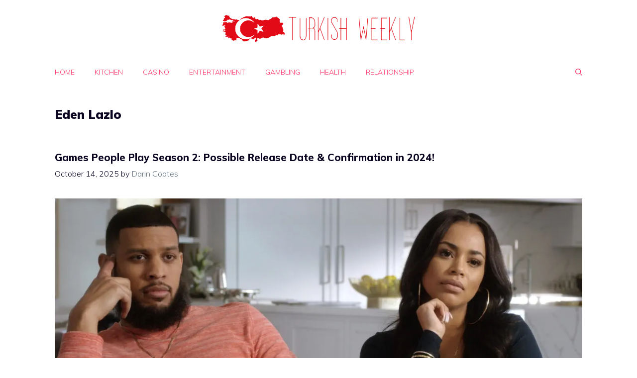

--- FILE ---
content_type: text/html; charset=utf-8
request_url: https://www.google.com/recaptcha/api2/aframe
body_size: 268
content:
<!DOCTYPE HTML><html><head><meta http-equiv="content-type" content="text/html; charset=UTF-8"></head><body><script nonce="2hVOOH-IhQPPKELbXu7ylA">/** Anti-fraud and anti-abuse applications only. See google.com/recaptcha */ try{var clients={'sodar':'https://pagead2.googlesyndication.com/pagead/sodar?'};window.addEventListener("message",function(a){try{if(a.source===window.parent){var b=JSON.parse(a.data);var c=clients[b['id']];if(c){var d=document.createElement('img');d.src=c+b['params']+'&rc='+(localStorage.getItem("rc::a")?sessionStorage.getItem("rc::b"):"");window.document.body.appendChild(d);sessionStorage.setItem("rc::e",parseInt(sessionStorage.getItem("rc::e")||0)+1);localStorage.setItem("rc::h",'1768751590299');}}}catch(b){}});window.parent.postMessage("_grecaptcha_ready", "*");}catch(b){}</script></body></html>